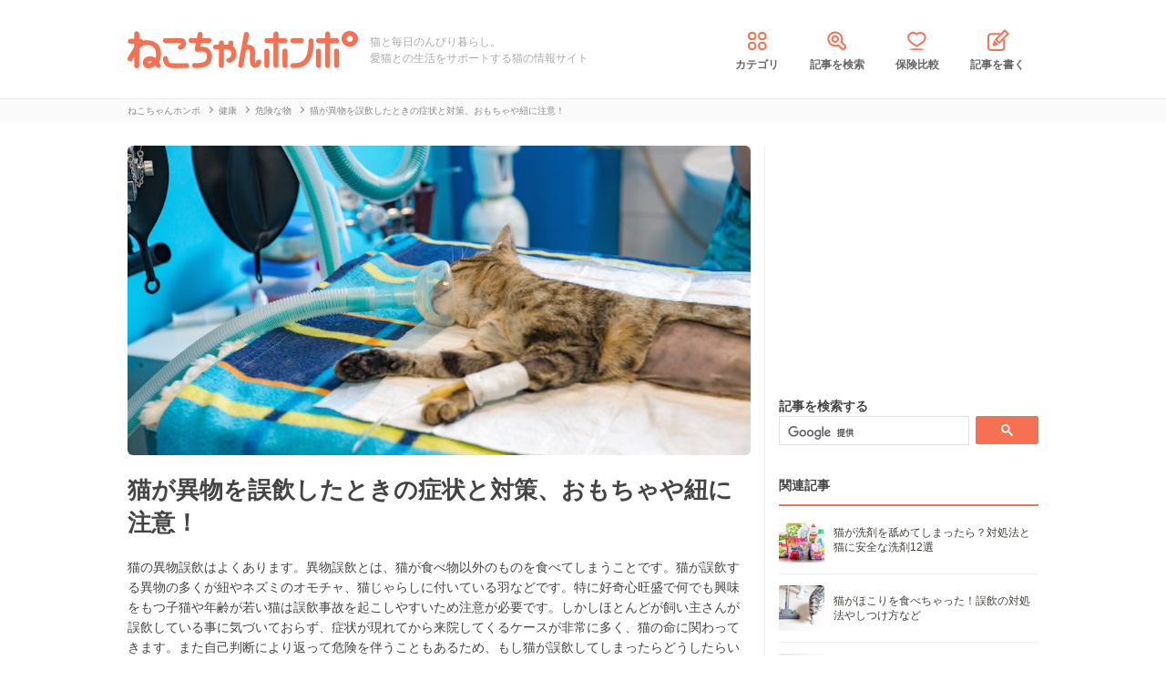

--- FILE ---
content_type: text/html; charset=UTF-8
request_url: https://nekochan.jp/healthcare/article/7757
body_size: 18598
content:
<!doctype html>
<html><head prefix="og: http://ogp.me/ns# fb: http://ogp.me/ns/fb# article: http://ogp.me/ns/article#">
<meta charset="utf-8">

<!-- アイモバイルのオーバーレイ広告＆ディスプレイ広告＆オファーウォール -->
<script type="text/javascript">
  window.pbjsFlux = window.pbjsFlux || {};
  window.pbjsFlux.que = window.pbjsFlux.que || [];
</script>
<script async='async' src="https://flux-cdn.com/client/1000342/nekochan_01601.min.js"></script>

<script type="text/javascript">
  window.googletag = window.googletag || {};
  window.googletag.cmd = window.googletag.cmd || [];
</script>
<script async='async' src='https://securepubads.g.doubleclick.net/tag/js/gpt.js'></script>

<script type="text/javascript">
  window.fluxtag = {
    readyBids: {
      prebid: false,
      google: false
    },
    failSafeTimeout: 3e3,
    isFn: function isFn(object) {
      var _t = 'Function';
      var toString = Object.prototype.toString;
      return toString.call(object) === '[object ' + _t + ']';
    },
    launchAdServer: function () {
      if (!fluxtag.readyBids.prebid) {
        return;
      }
      fluxtag.requestAdServer();
    },
    requestAdServer: function () {
      if (!fluxtag.readyBids.google) {
        fluxtag.readyBids.google = true;
        googletag.cmd.push(function () {
          if (!!(pbjsFlux.setTargetingForGPTAsync) && fluxtag.isFn(pbjsFlux.setTargetingForGPTAsync)) {
            pbjsFlux.que.push(function () {
              pbjsFlux.setTargetingForGPTAsync();
            });
          }
          googletag.pubads().refresh(imobile_gam_slots);
        });
      }
    }
  };
</script>

<script type="text/javascript">
  setTimeout(function() {
    fluxtag.requestAdServer();
  }, fluxtag.failSafeTimeout);
</script>

<script type="text/javascript">
  var imobile_gam_slots = [];
  googletag.cmd.push(function () {
    var REFRESH_KEY = 'refresh';
    var REFRESH_VALUE = 'true';
    imobile_gam_slots.push(googletag.defineSlot('/9176203,21675598135/1884341', [[200, 200], [300, 280], [250, 250], 'fluid', [336, 280], [320, 180], [300, 250]], 'div-gpt-ad-1736155830573-0').addService(googletag.pubads()));
    imobile_gam_slots.push(googletag.defineSlot('/9176203,21675598135/1884342', ['fluid', [200, 200], [320, 180], [250, 250], [300, 250], [336, 280], [300, 280]], 'div-gpt-ad-1736155889885-0').addService(googletag.pubads()));
    imobile_gam_slots.push(googletag.defineSlot('/9176203,21675598135/1884343', [[250, 250], [336, 280], [320, 180], [200, 200], 'fluid', [300, 250], [300, 280]], 'div-gpt-ad-1736155949353-0').addService(googletag.pubads())); 
    imobile_gam_slots.push(googletag.defineSlot('/9176203,21675598135/1860436', [[320, 50], [320, 75], [320, 100], [320, 120], 'fluid', [320, 180]], 'div-gpt-ad-1717554377638-0').setTargeting(REFRESH_KEY, REFRESH_VALUE).setTargeting('test', 'event').addService(googletag.pubads()));
    // Number of seconds to wait after the slot becomes viewable.
    var SECONDS_TO_WAIT_AFTER_VIEWABILITY = 30;
    googletag.pubads().addEventListener('impressionViewable', function(event) {
      var slot = event.slot;
      if (slot.getTargeting(REFRESH_KEY).indexOf(REFRESH_VALUE) > -1) {
        window.imgoogletagrefresh = setTimeout(function() {
          googletag.pubads().refresh([slot]);
        }, SECONDS_TO_WAIT_AFTER_VIEWABILITY * 1000);
      }
    });

    googletag.pubads().enableSingleRequest();
    googletag.pubads().collapseEmptyDivs();
    googletag.pubads().disableInitialLoad();
    googletag.enableServices();

    if (!!(window.pbFlux) && !!(window.pbFlux.prebidBidder) && fluxtag.isFn(window.pbFlux.prebidBidder)) {
      pbjsFlux.que.push(function () {
        window.pbFlux.prebidBidder();
      });
    } else {
      fluxtag.readyBids.prebid = true;
      fluxtag.launchAdServer();
    }
  });
</script>
<meta http-equiv="X-UA-Compatible" content="IE=edge">
<title>猫が異物を誤飲したときの症状と対策、おもちゃや紐に注意！ | ねこちゃんホンポ</title>

<link rel="canonical" href="https://nekochan.jp/healthcare/article/7757">


<meta name="description" content="猫の異物誤飲はよくあります。異物誤飲とは、猫が食べ物以外のものを食べてしまうことです。猫が誤飲する異物の多くが紐やネズミのオモチャ、猫じゃらしに付いている羽などです。特に好奇心旺盛で何でも興味をもつ子猫や年齢が若い猫は誤飲事故を起こしやすいため注意が必要です。しかしほとんどが飼い主さんが誤飲している事に気づいておらず、症状が現れてから来院してくるケースが非常に多く、猫の命に関わってきます。また自己判断により返って危険を伴うこともあるため、もし猫が誤飲してしまったらどうしたらいいのでしょうか？猫が誤飲しやすいものや症状などを含めてお話ししたいと思います。">

<meta name="keywords" content="猫,異物">

<meta name="viewport" content="width=device-width, initial-scale=1">

<meta name="thumbnail" content="https://cdn.p-nest.co.jp/c/nekochan.jp/pro/resize/300x300/100/1/b495a3f890efc84c482501712ee30b75.jpg">
	

<meta name="google-site-verification" content="-FbfqIw_Dcqe6812lr9rTbev2lT-1AgDlOek_Ga6Yjk">
<meta name="google-site-verification" content="6mUyVUzQn4AS9avxb00F6cRAlfmaUz02d0LpEkdUDZg">

<meta name="p:domain_verify" content="e7d95b659c7cbc380bd2ab5b62170ffe">
<meta property="fb:admins" content="100008615237695">
<meta property="og:site_name" content="ねこちゃんホンポ">
<meta property="og:title" content="猫が異物を誤飲したときの症状と対策、おもちゃや紐に注意！ | ねこちゃんホンポ">
<meta property="og:locale" content="ja_JP">
<meta property="og:type" content="article">
<meta property="og:description" content="猫の異物誤飲はよくあります。異物誤飲とは、猫が食べ物以外のものを食べてしまうことです。猫が誤飲する異物の多くが紐やネズミのオモチャ、猫じゃらしに付いている羽などです。特に好奇心旺盛で何でも興味をもつ子猫や年齢が若い猫は誤飲事故を起こしやすいため注意が必要です。しかしほとんどが飼い主さんが誤飲している事に気づいておらず、症状が現れてから来院してくるケースが非常に多く、猫の命に関わってきます。また自己判断により返って危険を伴うこともあるため、もし猫が誤飲してしまったらどうしたらいいのでしょうか？猫が誤飲しやすいものや症状などを含めてお話ししたいと思います。">
<meta property="og:url" content="https://nekochan.jp/healthcare/article/7757">
<meta name="twitter:site" content="@necochan_honpo">
<meta name="twitter:description" content="猫の異物誤飲はよくあります。異物誤飲とは、猫が食べ物以外のものを食べてしまうことです。猫が誤飲する異物の多くが紐やネズミのオモチャ、猫じゃらしに付いている羽などです。特に好奇心旺盛で何でも興味をもつ子猫や年齢が若い猫は誤飲事故を起こしやすいため注意が必要です。しかしほとんどが飼い主さんが誤飲している事に気づいておらず、症状が現れてから来院してくるケースが非常に多く、猫の命に関わってきます。また自己判断により返って危険を伴うこともあるため、もし猫が誤飲してしまったらどうしたらいいのでしょうか？猫が誤飲しやすいものや症状などを含めてお話ししたいと思います。">
<meta name="twitter:creator" content="@necochan_honpo">
<meta name="twitter:card" content="summary_large_image">
<meta name="twitter:title" content="猫が異物を誤飲したときの症状と対策、おもちゃや紐に注意！ | ねこちゃんホンポ">
<meta property="og:image" content="https://cdn.p-nest.co.jp/c/nekochan.jp/pro/resize/1200x1200/100/1/b495a3f890efc84c482501712ee30b75.jpg">
<meta name="twitter:image" content="https://cdn.p-nest.co.jp/c/nekochan.jp/pro/resize/1200x1200/100/1/b495a3f890efc84c482501712ee30b75.jpg">
	
<meta name="robots" content="max-image-preview:large">

<style>img{max-width:100%;height:auto}</style>

<link rel="stylesheet" media="all" type="text/css" href="https://images.nekochan.jp/css/reset.css">
<link rel="stylesheet" media="all" type="text/css" href="https://images.nekochan.jp/css/style.css?1758256958">
<link rel="stylesheet" media="all" type="text/css" href="https://images.nekochan.jp/css/bs_forms.css?1766109494">
<link rel="stylesheet" media="all" type="text/css" href="https://images.nekochan.jp/css/articles_utility.css?1765853245">


<script src="https://ajax.googleapis.com/ajax/libs/jquery/1.11.2/jquery.min.js"></script>



<style type="text/css">
  .leave_recommend {
    position: fixed;
    inset: 0px;
    display: block;
    box-sizing: border-box;
    margin: auto;    
    background-color: #fff;
    overflow: hidden scroll;
    z-index: 2147483647;
  }
</style>

<link rel="alternate" type="application/atom+xml" title="Atom" href="/rss/atom.xml">

<!--icon-->
<link rel="shortcut icon" href="https://images.nekochan.jp/images/favi.ico" type="image/vnd.microsoft.icon">
<link rel="icon" href="https://images.nekochan.jp/images/favi.ico" type="image/vnd.microsoft.icon">
<link rel="apple-touch-icon" href="https://images.nekochan.jp/images/apple-touch-icon.png?20231013">
<link rel="apple-touch-icon" sizes="180x180" href="https://images.nekochan.jp/images/apple-touch-icon-180x180.png?20231013">


<script src="https://images.nekochan.jp/js/article.js?1755654548"></script>


<!-- Global site tag (gtag.js) - Google Analytics -->
<script async src="https://www.googletagmanager.com/gtag/js?id=G-DRBWQ969NG"></script>
<script>
  window.dataLayer = window.dataLayer || [];
  function gtag(){dataLayer.push(arguments);}
  gtag('js', new Date());
  //gtag('config', 'G-DRBWQ969NG');
  gtag('config', 'G-DRBWQ969NG', {
    'content_group': ''
  });
</script>


<!-- アイモバイル-オファーウォールパスバックインステ START -->
<script>
window.addEventListener('message', function(event) {
    if (!event.data) return;
    if (event.data.type !== 'adsbyimobile') return;
    if (!event.data.spotParam) return;
    var spotParam = event.data.spotParam;
    var adElement = document.createElement('div');
    adElement.id = spotParam.elementid;
    document.body.appendChild(adElement);
    (window.adsbyimobile = window.adsbyimobile || []).push(spotParam);
    var adScript = document.createElement('script');
    adScript.async = true;
    adScript.src = 'https://imp-adedge.i-mobile.co.jp/script/v1/spot.js';
    document.body.appendChild(adScript);
});
</script>
<!-- アイモバイル-オファーウォールパスバックインステ END -->
<!-- マイクロアド-リコメンド風（head用） START -->
<script async src="https://securepubads.g.doubleclick.net/tag/js/gpt.js" crossorigin="anonymous"></script>
<script>
  window.googletag = window.googletag || {cmd: []};
  googletag.cmd.push(function() {
    googletag.defineSlot('/23283275661,21675598135/nekochanhonpo_SP/C_115627_nekochanhonpo_SP_inline_GAM', [300, 250], 'div-gpt-ad-1766539715050-0').addService(googletag.pubads());
    googletag.pubads().enableSingleRequest();
    googletag.enableServices();
  });
</script>
<!-- マイクロアド-リコメンド風（head用） END -->
 
  
<!-- Geniee Wrapper Head Tag -->
<script>
  window.gnshbrequest = window.gnshbrequest || {cmd:[]};
  window.gnshbrequest.cmd.push(function(){
    window.gnshbrequest.forceInternalRequest();
  });
</script>

<script async src="https://cpt.geniee.jp/hb/v1/143133/360/wrapper.min.js"></script>

<!-- <script async src="https://imp-adedge.i-mobile.co.jp/smarttags/438/nekochan.jp/default.js"></script>
<script>
  window.smarttag = window.smarttag || {cmd: []};
</script> -->

<script src="https://crs.adapf.com/cirqua.js?id=Z2nzn15e" id="cirqua-jssdk"></script>


<script async='async' src='https://www.googletagservices.com/tag/js/gpt.js'></script>
<script>
var googletag = googletag || {};
googletag.cmd = googletag.cmd || [];
</script>

<script>
googletag.cmd.push(function() {
googletag.defineSlot('/34264398/adstir_560_78152_202660', [300, 250], 'div-gpt-ad-1559010693978-0').addService(googletag.pubads());
googletag.pubads().enableSingleRequest();
googletag.enableServices();
});
</script>
	
<script>
googletag.cmd.push(function() {
googletag.defineSlot('/34264398/adstir_560_78152_202661', [300, 250], 'div-gpt-ad-1559010719075-0').addService(googletag.pubads());
googletag.pubads().enableSingleRequest();
googletag.enableServices();
});
</script>

<script>
  window.gnsrcmd = window.gnsrcmd || {};
  gnsrcmd.cmd = gnsrcmd.cmd || [];
</script>
<script async src="//rj.gssprt.jp/rm/211/808/m211808.js"></script>

<!-- Geniee Wrapper Head Tag -->
<!-- ジーニーのインストリーム広告用 -->
<script>
  window.gnshbrequest = window.gnshbrequest || {cmd:[]};
  window.gnshbrequest.cmd.push(function(){
    window.gnshbrequest.forceInternalRequest();
  });
</script>
<script async src="https://securepubads.g.doubleclick.net/tag/js/gpt.js"></script>
<script async src="https://cpt.geniee.jp/hb/v1/143133/360/wrapper.min.js"></script>
<!-- /Geniee Wrapper Head Tag -->

 <script async src="https://fundingchoicesmessages.google.com/i/pub-8547575683716908?ers=1" nonce="hcbUSyYjq4dmDgMXsan9RQ"></script><script nonce="hcbUSyYjq4dmDgMXsan9RQ">(function() {function signalGooglefcPresent() {if (!window.frames['googlefcPresent']) {if (document.body) {const iframe = document.createElement('iframe'); iframe.style = 'width: 0; height: 0; border: none; z-index: -1000; left: -1000px; top: -1000px;'; iframe.style.display = 'none'; iframe.name = 'googlefcPresent'; document.body.appendChild(iframe);} else {setTimeout(signalGooglefcPresent, 0);}}}signalGooglefcPresent();})();</script>
</head>
	
<body class="">


<!-- GMOのブラウザバッグ（YDN版） -->
  <script async src="https://cdn.gmossp-sp.jp/js/async/g946967/gc.js"></script>
<div class="gmossp_core_g946967">
<script>
window.Gmossp=window.Gmossp||{};window.Gmossp.events=window.Gmossp.events||[];
window.Gmossp.events.push({
    sid: "g946967",
});
</script>
</div>
  <!-- /GMOのブラウザバッグ（YDN版） -->

<!-- アイモバイルのオーバーレイ広告 -->
<div id="im_panel" style='position:fixed;bottom:0;left:0;right:0;width:100%;background:rgba(0, 0, 0, 0);z-index:99998;text-align:center;transform:translate3d(0, 0, 0);'>
  <button type="button" id="im_panel_close" class="btn_parts_sp" onclick="document.getElementById('im_panel').style.display='none'"></button>
  <div id='div-gpt-ad-1717554377638-0' style='margin:auto;text-align:center;z-index:99999;'>
    <script>
      googletag.cmd.push(function() { googletag.display('div-gpt-ad-1717554377638-0'); });
    </script>
  </div>
</div>
<style>.btn_parts_sp{font-family:Arial;width:14px;height:14px;margin:0;padding:0;padding:0;position:absolute;top:-13px;left:5px;cursor:pointer;background:rgba(0,0,0,0);border:none}.btn_parts_sp::after,.btn_parts_sp::before{content:"";position:absolute;top:50%;left:50%;width:2px;height:14px;background:#000}.btn_parts_sp::before{transform:translate(-50%,-50%) rotate(45deg)}.btn_parts_sp::after{transform:translate(-50%,-50%) rotate(-45deg)}@media screen and (min-width:599px){#im_panel{display:none}}</style>

<!--facebook tag-->
<div id="fb-root"></div>
<script>
(function(d, s, id) {
  var js, fjs = d.getElementsByTagName(s)[0];
  if (d.getElementById(id)) return;
  js = d.createElement(s); js.id = id;
  js.async = true;
  js.src = "//connect.facebook.net/ja_JP/sdk.js#xfbml=1&version=v2.0";
  fjs.parentNode.insertBefore(js, fjs);
}(document, 'script', 'facebook-jssdk'));

</script>
<script>
  (function() {
    var cx = '000998346455513717258:bulxnkga2y0';
    var gcse = document.createElement('script');
    gcse.type = 'text/javascript';
    gcse.async = true;
    gcse.src = 'https://cse.google.com/cse.js?cx=' + cx;
    var s = document.getElementsByTagName('script')[0];
    s.parentNode.insertBefore(gcse, s);
  })();
</script>

<div id="container">

<header id="header">
<div class="wrap">
	
<div class="header_logo">	<a href="https://nekochan.jp/"><img src="https://images.nekochan.jp/images/common/header_logo.png" alt="愛猫との生活をサポートする猫の情報サイト　ねこちゃんホンポ" width="254" height="42"></a>
	</div>
<div class="header_dis">猫と毎日のんびり暮らし。<br>愛猫との生活をサポートする猫の情報サイト</div>

<nav class="header_nav">
<ul>
<li><a href="https://nekochan.jp/cat/category_list"><img src="https://images.nekochan.jp/images/common/nav_cate.png" alt="カテゴリ" width="30" height="30">カテゴリ</a></li>
<li><a href="https://nekochan.jp/cat/search_form"><img src="https://images.nekochan.jp/images/common/nav_search.png" alt="記事を検索" width="30" height="30">記事を検索</a></li>
<li><a href="https://pet-hoken-hikaku.jp/insurance/detail/cat/0" target="_blank"><img src="https://images.nekochan.jp/images/common/nav_hoken.png" alt="保険比較" width="30" height="30">保険比較</a></li>
<li><a href="https://pochiwriter.com/" target="_blank"><img src="https://images.nekochan.jp/images/common/nav_post.png" alt="記事を書く" width="30" height="30">記事を書く</a></li>
</ul>
</nav>
		
</div>
</header>


<div class="breadcrumb">
	<div class="wrap">
		<ul class="list" itemscope itemtype="http://schema.org/BreadcrumbList">
						<li itemprop="itemListElement" itemscope itemtype="http://schema.org/ListItem">
			<a href="https://nekochan.jp/" itemprop="item">
				<span itemprop="name">ねこちゃんホンポ</span>
			</a>
			<meta itemprop="position" content="1" />
		</li>
								<li itemprop="itemListElement" itemscope itemtype="http://schema.org/ListItem">
			<a href="https://nekochan.jp/cat/category/healthcare" itemprop="item">
				<span itemprop="name">健康</span>
			</a>
			<meta itemprop="position" content="2" />
		</li>
								<li itemprop="itemListElement" itemscope itemtype="http://schema.org/ListItem">
			<a href="https://nekochan.jp/cat/category/healthcare/healthcare-dangerous" itemprop="item">
				<span itemprop="name">危険な物</span>
			</a>
			<meta itemprop="position" content="3" />
		</li>
								<li class="detail_title">
			<span>猫が異物を誤飲したときの症状と対策、おもちゃや紐に注意！</span>
		</li>
					</ul>
	</div>
</div>

<div id="content">
<div class="wrap">
	
<main id="main">

<!--記事詳細====================================-->
<article class="article clearfix" itemscope itemtype="http://schema.org/Article" itemref="author">
	
<div itemprop="publisher" itemscope itemtype="https://schema.org/Organization">
	<div itemprop="logo" itemscope itemtype="https://schema.org/ImageObject">
		<meta itemprop="url" content="https://nekochan.jp/images/common/header_logo.png">
		<meta itemprop="width" content="254">
		<meta itemprop="height" content="42">
	</div>
	<meta itemprop="name" content="ねこちゃんホンポ">
</div>

<!-- ヘッドライン -->
<header class="article_head">
			
	<div class="thumbnail_wrap">
				<div class="thumbnail">
			<figure itemprop="image" itemscope itemtype="https://schema.org/ImageObject">
				<img itemprop="contentUrl" src="https://cdn.p-nest.co.jp/c/nekochan.jp/pro/crop/1200x800/center/1/b495a3f890efc84c482501712ee30b75.jpg" alt="猫が異物を誤飲したときの症状と対策、おもちゃや紐に注意！">
			</figure>
		</div>
			</div>
	
	<h1 class="article_title" itemprop="headline">
		猫が異物を誤飲したときの症状と対策、おもちゃや紐に注意！	</h1>
			
		<p class="description" itemprop="description">猫の異物誤飲はよくあります。異物誤飲とは、猫が食べ物以外のものを食べてしまうことです。猫が誤飲する異物の多くが紐やネズミのオモチャ、猫じゃらしに付いている羽などです。特に好奇心旺盛で何でも興味をもつ子猫や年齢が若い猫は誤飲事故を起こしやすいため注意が必要です。しかしほとんどが飼い主さんが誤飲している事に気づいておらず、症状が現れてから来院してくるケースが非常に多く、猫の命に関わってきます。また自己判断により返って危険を伴うこともあるため、もし猫が誤飲してしまったらどうしたらいいのでしょうか？猫が誤飲しやすいものや症状などを含めてお話ししたいと思います。</p>
		
	<div class="article_date_block">
		<meta itemprop="datePublished" content="2019-03-15">
		<p class="article_date">
			<time itemprop="dateModified" datetime="2020-10-16">
				2020年10月16日			</time>
			<span> 更新</span>
		</p>
		<ul class="social_list">
<!--ツイッター-->
	<li class="twitter"><a href="https://twitter.com/share" class="twitter-share-button" data-url="https://nekochan.jp/healthcare/article/7757" data-text="猫が異物を誤飲したときの症状と対策、おもちゃや紐に注意！｜ねこちゃんホンポ" data-hashtags="ねこちゃんホンポ">Tweet</a> <script>!function(d,s,id){var js,fjs=d.getElementsByTagName(s)[0],p=/^http:/.test(d.location)?'http':'https';if(!d.getElementById(id)){js=d.createElement(s);js.id=id;js.src=p+'://platform.twitter.com/widgets.js';fjs.parentNode.insertBefore(js,fjs);}}(document, 'script', 'twitter-wjs');</script></li>
<!--Facebook-->
	<li class="facebook"><div class="fb-like" data-href="https://nekochan.jp/healthcare/article/7757" data-layout="button_count" data-action="like" data-show-faces="true" data-share="true"></div></li>
<!--はてブ-->
	<li class="hateb"><a href="http://b.hatena.ne.jp/entry/https://nekochan.jp/healthcare/article/7757" class="hatena-bookmark-button" data-hatena-bookmark-title="Syncer" data-hatena-bookmark-layout="simple-balloon" data-hatena-bookmark-lang="ja" title="このエントリーをはてなブックマークに追加"><img src="https://b.st-hatena.com/images/entry-button/button-only@2x.png" alt="このエントリーをはてなブックマークに追加" width="20" height="20" style="border: none;" loading="lazy" /></a></li>	
</ul>
	</div>
	
	
	<!--header_ad-->
	<aside class="detail_header_ad">
		<div class="article_ad_left">
<!-- ここから記事Hの左に設置する広告コード -->

<div class="article_ad_center">
<div class="ad-height" style="min-height:258px;">
<script async src="//pagead2.googlesyndication.com/pagead/js/adsbygoogle.js"></script>
<!-- neco051_PC_記事ヘッダー -->
<ins class="adsbygoogle"
     style="display:inline-block;width:336px;height:280px"
     data-ad-client="ca-pub-1933819245264512"
     data-ad-slot="6733096843"></ins>
<script>
(adsbygoogle = window.adsbygoogle || []).push({});
</script>
</div>
</div>
<!-- ここまで記事Hの左 -->
</div>


<div class="article_ad_right">
<!-- ここから記事Hの右に設置する広告コード -->

<!-- ジーニー-インストリームタグ -->
<!-- Geniee Body Tag 1591992 -->
<div data-cptid="1591992" style="display: block;">
<script>
  window.gnshbrequest.cmd.push(function() {
    window.gnshbrequest.applyThirdPartyTag("1591992", "[data-cptid='1591992']");
  });
</script>
</div>
<!-- /Geniee Body Tag 1591992 -->

<!-- ここまで記事Hの右 -->
</div>	</aside>
</header>

<!-- writer -->
<div id="author" class="bottom_writer"  itemtype="http://schema.org/Person" itemscope itemprop="author">
	<p class="page_title">執筆ライター</p>
	<div class="article_writer" id="writer">
		<div class="writer_img">
			<a href="https://nekochan.jp/cat/user/139">
				<img src="https://cdn.p-nest.co.jp/c/nekochan.jp/pro/crop/120x120/center/7/8ece2d65323bfdd7e22a9e42cc9790c2.jpg" alt="チャロ" width="120" height="120" itemprop="image" loading="lazy">
			</a>
		</div>
		<div class="writer_info">
			<ul class="names">
				<li class="name">
					<a href="https://nekochan.jp/cat/user/139">
						<span itemprop="name">チャロ</span>
						<meta property="aja:author" content="チャロ">
					</a>
				</li>
								<li class="business">
					動物看護師				</li>
								<li class="memo" itemprop="description">動物看護師として今年で7年目になります。お家では茶トラの猫ちゃんを飼っており、現在下部尿路疾患を発症し、療法食にて治療しています。今までの経験や知識を生かして、飼い主さんのささいな疑問や病気など一つず…</li>
			</ul>
		</div>
		<span itemprop="homeLocation" itemscope itemtype="http://schema.org/Place"><meta itemprop="name" content="Japan"></span>
	</div>
</div>

<!-- 監修 -->
<div class="box-kansyu">
	<div class="box-kansyuphoto">
		<img src="https://cdn.p-nest.co.jp/c/nekochan.jp/pro/crop/80x80/center/5/e734acd60b83dbc438c4941da61f287d.jpg" alt="SupervisorImage" width="80" height="80" loading="lazy">
	</div>
	<div class="box-kansyu-profile">
		<h2 class="kansyu-title">記事の監修</h2>
		<div class="kanren-profile">
			<ul>
			<li class="kansyu-type">
				獣医師			</li>
			<li class="name">
				<a href="https://nekochan.jp/cat/user/321">
					平松育子				</a>
			</li>
						<li class="katagaki">
				(<a href="http://www.fukufukuvet.com/" target="_blank" rel="noopener">ふくふく動物病院</a> 院長)
			</li>
						</ul>
		</div>
		<p class="txt-profile">
			山口大学農学部獣医学科卒業。山口県内の複数の動物病院勤務を経て、ふくふく動物病院開業。得意分野は皮膚病です。飼い主さまとペットの笑顔につながる診療を心がけています。		</p>
	</div>
</div>

<aside class="writer_boshu">
	<div class="title">【犬・猫のライター募集中！（経験不問）】</div>
	<p class="text">現在編集部ではSNSや動画サイトで「話題の犬・猫」を記事にできるライターを募集中！この機会に犬・猫ライターを目指してみませんか？</p>
	<a href="https://wanchan.jp/column/detail/40598">応募はこちらから</a>
</aside>	
<!--目次-->
<nav class="mokui">
	<h2 class="mokuji_title">目次</h2>
	<ul class="mokuji_list">
				<li>
			<a href="#anchor1" title="猫が異物を誤飲した">猫が異物を誤飲した</a>					</li>
				<li>
			<a href="#anchor2" title="猫が異物を誤飲したときの症状">猫が異物を誤飲したときの症状</a>					</li>
				<li>
			<a href="#anchor3" title="猫が異物を誤飲したときの対処法 異物別リスト">猫が異物を誤飲したときの対処法 異物別リスト</a>					</li>
				<li>
			<a href="#anchor4" title="猫が異物を誤飲した時の応急処置の方法">猫が異物を誤飲した時の応急処置の方法</a>					</li>
				<li>
			<a href="#anchor5" title="猫が異物を誤飲したときの治療">猫が異物を誤飲したときの治療</a>					</li>
				<li>
			<a href="#anchor6" title="まとめ">まとめ</a>					</li>
			</ul>
</nav>

	
<!-- 記事本文 -->
	<div class="article_body" itemprop="articleBody">
		<div class="toc-index" id="anchor1"></div>
<h2 class="mtitle">猫が異物を誤飲した</h2>
<div class="source"><img src="https://cdn.p-nest.co.jp/c/nekochan.jp/pro/resize/700x500/100/2/f5be5cb730b711107ca580c863da1c38.jpg" width="700" height="467" alt="仰向けになって毛糸で遊ぶ猫"></div>

<p>
猫との日常生活で多い事故がお気に入りのオモチャや紐などを食べてしまう異物誤飲です。月に数回は異物を誤飲したケースで来院してくるくらい、どの猫にも起こりうる可能性があります。
</p>

<p>
私が飼っている愛猫もオモチャの紐部分やビニール破片、輪ゴムなどを誤飲した経験があります。実際に異物を誤飲した経験や猫が誤って誤飲しそうな現場に遭遇しヒヤヒヤした飼い主さんがいらっしゃると思います。
</p>

<p>
以前と比べて猫の室内飼いが主流となったことで、普段の生活の中に猫にとっては危険なものや誤飲しやすいものが数多くあります。
</p>

<p>
誤飲した異物によっては便と一緒に自然に排泄されて出てくることもありますが、誤飲したものや量によっては開腹手術をおこない異物を摘出する必要があります。
</p>

<p>
そのような場合や誤飲した異物によっては最悪の場合、猫の命を落とすことも少なくありません。どんなものが危険で誤飲しやすいのか知っておきましょう。
</p>


<div class="toc-index" id="anchor2"></div>
<h2 class="mtitle">猫が異物を誤飲したときの症状</h2>
<div class="source"><img src="https://cdn.p-nest.co.jp/c/nekochan.jp/pro/resize/700x500/100/7/6c1529cdf1117b30e9183f700cb86024.jpg" width="700" height="467" alt="フローリングに嘔吐した猫"></div>

<ul class="ulist">
<li>食欲不振</li>
<li>元気がない、食欲がない</li>
<li>嘔吐</li>
<li>窒息</li>
<li>便秘</li>
<li>大量のヨダレ</li>
<li>貧血</li>
<li>呼吸困難</li>
<li>ケイレン</li>
</ul>

<p>
猫が異物誤飲をしてしまった場合、食欲不振やぐったりして元気がない、嘔吐が主な症状です。
</p>

<p>
特に嘔吐の症状は誤飲した異物が腸管に詰まってしまうと何回も吐くようになり、10回以上も嘔吐することもあります。
</p>

<p>
飲み込んだ異物が小さなものであれば便と一緒に出てくるので、元気ある時や食欲あるなど特に目立つ症状はありません。
</p>

<p>
しかし異物の種類や大きさなどによりますが、猫の舌はザラザラと突起状になっているため紐や糸状のものは非常に飲み込みやすく、喉元に引っかかり詰まってしまうと息ができなくなり窒息してしまう危険性があります。ひも状のものは舌の付け根部分に絡まってしまうと舌が切れてしまったり、腸管内でひっかかり腸がギャザーを寄せたみたいに縮れてしまうこともあり非常に危険です。
</p>

<p>
また異物が鋭利なものだと胃や腸を傷つけたり、刺さって穴があいてしまう恐れがあります。
</p>

<p>
異物が腸管に詰まってしまい腸閉塞を起こし、排便ができず便秘や大量の嘔吐の症状が現れるようになり閉塞を起こしている部位が壊死していくため命に関わってきます。
</p>

<p>
他にも異物の中には猫にとって中毒症状を起こし、命を落とす危険なものがあります。下痢や嘔吐、大量のヨダレ、溶血性貧血、呼吸困難、ケイレンなど神経症状を起こすこともあり、最悪の場合は死亡します。
</p>


<div class="ad_kizi_in"><div class="article_ad_left">
<!-- ここから文中Aの左に設置する広告コード -->

<script async src="//pagead2.googlesyndication.com/pagead/js/adsbygoogle.js"></script>
<!-- neco022_PC_文中A02_レクタングル -->
<ins class="adsbygoogle"
     style="display:inline-block;width:336px;height:280px"
     data-ad-client="ca-pub-1933819245264512"
     data-ad-slot="3463182044"></ins>
<script>
(adsbygoogle = window.adsbygoogle || []).push({});
</script>

<!-- ここまで文中Aの左 -->
</div>


<div class="article_ad_right">
<!-- ここから文中Aの右に設置する広告コード -->

<script async src="//pagead2.googlesyndication.com/pagead/js/adsbygoogle.js"></script>
<!-- neco022_PC_文中A_レクタングル -->
<ins class="adsbygoogle"
     style="display:inline-block;width:336px;height:280px"
     data-ad-client="ca-pub-1933819245264512"
     data-ad-slot="5036589642"></ins>
<script>
(adsbygoogle = window.adsbygoogle || []).push({});
</script>

<!-- ここまで文中Aの右 -->
</div></div>



<div class="toc-index" id="anchor3"></div>
<h2 class="mtitle">猫が異物を誤飲したときの対処法 異物別リスト</h2>
<div class="source"><img src="https://cdn.p-nest.co.jp/c/nekochan.jp/pro/resize/700x500/100/5/1e43dd615180772d7ecacb0d4600cf6e.jpg" width="700" height="464" alt="ネズミのオモチャ"></div>

<div class="toc-index" id="anchor3_0"></div>
<h3 class="stitle">(ねずみの)おもちゃ・紐</h3>
<p>
猫の誤飲事故で多い異物がネズミのオモチャのしっぽ(紐状)やタコ糸、リボンなどの紐類です。実際に誤飲事故で来院してきた猫の中には紐・糸類を食べているケースも多くありました。
</p>

<p>
猫の舌はザラザラと突起状(糸状突起)があり、奥に向かっている構造のため紐や糸類に絡まりやすく、そのまま吐き出すことができず飲み込んでしまうケースが多いです。
</p>

<p>
またオモチャに関しては本能により食べ物だと認識して飲み込んでしまうことも要因としてあげられます。
</p>

<p>
長さが長いと腸管に詰まる恐れがありますが、比較的短い場合は便と一緒に出てくるので猫の状態をみつつ、便に誤飲した異物が入ってないか注意する必要があります。
</p>

<p>
猫の口や肛門から紐や糸類の端が絡まり見えたとしても、無理に引っ張ってしまうと消化管が傷つく恐れがあるため、そのままの状態ですぐ動物病院に連れて行くことです。
</p>

<div class="toc-index" id="anchor3_1"></div>
<h3 class="stitle">薬</h3>
<p>
猫が人間用の薬を誤って誤飲するケースもあります。包装シートや薬包に対して猫は興味があり、噛みちぎってしまうことで中の薬が出てしまいそのまま食べてしまうことが多いです。
</p>

<p>
誤飲した薬の種類によっては、大量に食べていなければ猫の体に害を及ばないことがありますが、摂取量の多量や薬の種類によっては中毒を起こすものがあります。
</p>

<p>
そのため飲み込んでしまった薬や摂取量によって猫に現れてくる症状が異なり、場合によっては誤飲した薬を吐き出す催吐処置や解毒剤の投与などをおこなう必要があるため、薬品名や摂取量、誤飲した推定時間帯などを確認し必ず動物病院に連絡をしその旨を伝えてください。
</p>

<div class="toc-index" id="anchor3_2"></div>
<h3 class="stitle">ジョイントマット</h3>
<p>
掃除が楽で汚れているパーツだけ取り替えることができ便利なジョイントマットですが、猫にとっては誤飲しやすい危険なものでもあるのです。
</p>

<p>
多くがジョイントマットで爪とぎをし、ボロボロになったマットの端部分を誤って誤飲するケースです。また端の凹凸部分をかじってそのまま食べてしまうこともよくあります。
</p>

<p>
飲み込んだ量によっては吐き出したり、便と一緒に出てきますが量が多い場合は消化管に詰まってしまう恐れがあります。誤飲して直後であれば催吐処置をおこなったり内視鏡で取り出すことも可能性としてあげられます。
</p>

<p>
しかし症状が現れるまで時間がかかり、腸に詰まって腸閉塞を起こしてしまうと開腹手術をしなければいけません。
</p>

<p>
本当に猫がジョイントマットを食べたのかハッキリ分からず、猫の状態が変わりなく元気・食欲などがあれば数日間経過観察することもありますが、激しい嘔吐の場合は早急に受診してください。
</p>

<div class="toc-index" id="anchor3_3"></div>
<h3 class="stitle">電池</h3>
<p>
ボタン電池は小さいため何でも興味をもつ若い猫に多く、オモチャだと思い遊んでいるうちに誤って誤飲してしまうことがあります。
</p>

<p>
もし猫が電池を誤飲した場合は緊急性を伴いますので、必ず動物病院を受診してください。
</p>

<p>
電池の中でもアルカリ電池は中毒をおこすと非常に危険で、猫の体内に入ると成分であるアルカリ性の液体が流出します。
</p>

<p>
このアルカリ成分は体の組織を破壊する<span class="bold1">融解壊死</span>という作用をもっており、ほんの僅かな短い時間に猫の胃や腸を損傷されて穴があいたり、潰瘍化する恐れがあるからです。
</p>

<div class="toc-index" id="anchor3_4"></div>
<h3 class="stitle">画鋲</h3>
<p>
転がりやすく小さいため、好奇心旺盛な猫に多くみられ画鋲もオモチャだと思い遊んでいるうちに飲み込んでしまうことがあります。
</p>

<p>
画鋲など鋭利な異物を誤飲した場合、食道や胃、腸を傷つけたり刺さって穴があくことがあります。そのため画鋲のような尖った異物の場合は消化管の粘膜を損傷する恐れがあるので絶対に吐かせてはいけません。
</p>

<p>
もし画鋲を誤飲した場合はレントゲン検査にて確認することができ、画鋲の針がほかの臓器に損傷する可能性があるため開腹手術や場合によっては内視鏡にて摘出しなければいけないため、気づいた時点で動物病院に連れて行ってください。
</p>

<div class="toc-index" id="anchor3_5"></div>
<h3 class="stitle">ビニール・ティッシュ</h3>
<p>
ティッシュやビニールも紐類に続いて猫が誤飲しやすいものです。
</p>

<p>
ビニールはカサカサと猫の興味をそそる音がしたり、鋭い歯をもっているため舐めたり噛んだりすることで簡単に噛みちぎれ、その破片を食べてしまうケースが多いです。
</p>

<p>
特に食べ物の匂いがついているビニールは誤飲しやすいため注意です。
</p>

<p>
また軽くて簡単に破れやすいティッシュも誤飲しやすいです。好奇心で食べてしまうこともあれば、包装しているビニール素材や箱に興味をもち遊んだり噛んだりすることで一緒に食べてしまうこともあります。
</p>

<p>
そのため箱ティッシュよりかはポケットティッシュの方が誤飲しやすい傾向があります。
</p>

<p>
少量のティッシュやビニールであれば便と一緒に出てきますが、量が多い場合は腸に詰まる恐れがあるため便秘や嘔吐などの症状がないか注意する必要があります。
</p>




<!-- *************************** -->


<div class="toc-index" id="anchor4"></div>
<h2 class="mtitle">猫が異物を誤飲した時の応急処置の方法</h2>
<div class="source"><img src="https://cdn.p-nest.co.jp/c/nekochan.jp/pro/resize/700x500/100/2/e5b959e2918aa889b366abb1e67296b7.jpg" width="700" height="467" alt="電話をかけている人の手"></div>

<p>
猫が誤って異物を誤飲してしまい、喉元に詰まらせて息ができなく苦しがっている場合は応急処置として、猫の頭を下に向かせるように抱え、背中部分を軽く叩いて吐き出させます。
</p>

<p>
しかし異物によっては吐かせてしまうと返って危険なものがあります。また食塩水を飲ませて吐かせる方法もありますが量を少しでも間違えることも逆に危険を伴います。
</p>

<p>
もちろん様子を見過ぎて手遅れになることも場合によってはありますので、自己判断でおこなわず必ず動物病院に連絡・受診してください。
</p>

<p>
その時に誤飲した異物の残り部分を持っていくと、どれくらい食べたのかおおよその量を知ることができます。
</p>


<div class="toc-index" id="anchor5"></div>
<h2 class="mtitle">猫が異物を誤飲したときの治療</h2>
<div class="source"><img src="https://cdn.p-nest.co.jp/c/nekochan.jp/pro/resize/700x500/100/9/d0cefb3f94cff60b733b72db9fd16fac.jpg" width="700" height="467" alt="病院で手術されている猫"></div>

<div class="toc-index" id="anchor5_0"></div>
<h3 class="stitle">異物の催吐処置をおこなう</h3>
<p>
異物を誤飲してしまった時やその可能性がある場合はレントゲン検査や超音波検査をおこないます。
</p>

<p>
しかし誤飲した異物によっては画鋲や電池などはうつりますが、猫に誤飲しやすい紐類やビニールなどはハッキリ見えないため診断が難しいです。
</p>

<p>
誤飲の疑いがあり、かつ吐き出しても問題ない異物の場合は催吐処置をおこない、誤飲した異物を吐き出します。
</p>

<p>
また嘔吐や下痢の症状がひどく中毒症状を起こしている場合や、症状がまだ現れていないが中毒を起こす異物を食べた、あるいは食べた疑いの場合も催吐処置をおこないます。
</p>



<div class="ad_kizi_in"><div class="article_ad_left">
<!-- ここから文中Aの左に設置する広告コード -->

<script async src="//pagead2.googlesyndication.com/pagead/js/adsbygoogle.js"></script>
<!-- neco022_PC_文中A02_レクタングル -->
<ins class="adsbygoogle"
     style="display:inline-block;width:336px;height:280px"
     data-ad-client="ca-pub-1933819245264512"
     data-ad-slot="3463182044"></ins>
<script>
(adsbygoogle = window.adsbygoogle || []).push({});
</script>

<!-- ここまで文中Aの左 -->
</div>


<div class="article_ad_right">
<!-- ここから文中Aの右に設置する広告コード -->

<script async src="//pagead2.googlesyndication.com/pagead/js/adsbygoogle.js"></script>
<!-- neco022_PC_文中A_レクタングル -->
<ins class="adsbygoogle"
     style="display:inline-block;width:336px;height:280px"
     data-ad-client="ca-pub-1933819245264512"
     data-ad-slot="5036589642"></ins>
<script>
(adsbygoogle = window.adsbygoogle || []).push({});
</script>

<!-- ここまで文中Aの右 -->
</div></div>




<div class="toc-index" id="anchor5_1"></div>
<h3 class="stitle">内視鏡で異物を取り出す</h3>
<p>
催吐処置をおこなったが吐き出せることができない場合は内視鏡を使って異物を取り出すこともあります。開腹手術と比較すると圧倒的に猫の体にメスを入れないため負担が少なく済みます。
</p>

<p>
しかし画鋲のような鋭利な異物は消化管を傷つけてしまったり、紐類も腸管で絡まっている可能性があり引っ張ると返って危険を伴うので、誤飲した異物によっては内視鏡でおこなうことができない場合があります。
</p>

<p>
また誤飲してから時間が経ち、異物が奥まで流れていた場合もできないため、内視鏡で取り出す異物が限られます。
</p>

<div class="toc-index" id="anchor5_2"></div>
<h3 class="stitle">吐けない場合は開腹手術で異物を摘出する</h3>
<p>
猫が異物を食べたことを知らず何日も続いて吐いたり、便秘になり便が出てこないなど明らかに目立つ症状が出ている場合や、バリウム検査で通過障害を起こしている場合は、誤飲してからだいぶ時間が経過しており、異物が腸に詰まり腸閉塞を起こしているため直ちに開腹手術をおこなう必要があります。
</p>

<h4 class="sstitle">開腹手術の費用</h4>
<p>
そのため猫の体に大きなダメージをあたえしまい、入院させる必要もあります。またその分費用もかかり、ある統計によれば5日間の入院費を含めて<span class="bold1">15万円</span>程かかります。
</p>


<div class="toc-index" id="anchor6"></div>
<h2 class="mtitle">まとめ</h2>
<div class="source"><img src="https://cdn.p-nest.co.jp/c/nekochan.jp/pro/resize/700x500/100/7/cf1a999be0f3269f5d68715c60b17d31.jpg" width="700" height="466" alt="猫じゃらしで遊ぶ猫と女の子"></div>

<p>
普段の生活の中に私たちにとって何気ないものでも猫にとっては誤飲事故に起きやすい危険なものがたくさんあります。猫の異物誤飲で多いものが紐や糸状で猫の舌はザラザラと突起状になっているため、絡まりやすく飲み込みやすいです。
</p>

<p>
またねずみなどの小さなオモチャも誤って食べることが多く、狩猟本能により食べ物だと認識してしまったり、あまり噛まずに飲み込む習性が食べる原因として考えられます。
</p>

<p>
猫が異物を食べた場合、食欲不振や元気喪失、嘔吐などの症状がみられます。異物が小さかったり量が少なければ便と一緒に出てくることもありますが、場合によっては腸管に詰まり腸閉塞を起こす恐れがあります。
</p>

<p>
腸閉塞を起こすと何回も吐く症状がおき、閉塞している部分が壊死してしまうため開腹手術にて摘出することとなります。また異物の中には猫にとって中毒症状を起こし、命を落とす危険なものがあります。
</p>

<p>
下痢や嘔吐、呼吸困難、ケイレンなど神経症状がみられ命に関わってきます。異物の中には吐かせることで返って危険なものがあります。
</p>

<p>
様子を見過ぎて手遅れになることも場合によってはありますので、自己判断でおこなわず必ず動物病院に連絡・受診してください。
</p>

<p>
誤飲した異物によりますが、早くに受診することで催吐処置や内視鏡で取り除くことができ比較的、猫の体の負担が少なく済みます。
</p>

<p>
しかし異物誤飲をした猫の多くが再犯しやすいため、再び誤飲事故を起きないように猫の目の届く範囲には誤飲しそうな危険なものを置かないようにすることです。
</p>

<p>
ほかにもオモチャを出しっぱなしにせず使わない時は片付けたり、食べ物の匂いが付いている串やラップ、紐類、ビニールなども誤飲しやすいため、すぐに処理するなど常に注意しましょう。
</p>
		
						
		
		
		<!--bottom_ad-->
		<aside>
			<ul class="detail_footer_ad">
				<li class="detail_footer_ad_2">
					<script async src="//pagead2.googlesyndication.com/pagead/js/adsbygoogle.js"></script>
<!-- neco032_PC_フッターB -->
<ins class="adsbygoogle"
     style="display:inline-block;width:336px;height:280px"
     data-ad-client="ca-pub-1933819245264512"
     data-ad-slot="6476943646"></ins>
<script>
(adsbygoogle = window.adsbygoogle || []).push({});
</script>				</li>
				<li class="detail_footer_ad_1">
					<script async src="//pagead2.googlesyndication.com/pagead/js/adsbygoogle.js"></script>
<!-- neco031_PC_フッターA -->
<ins class="adsbygoogle"
     style="display:inline-block;width:336px;height:280px"
     data-ad-client="ca-pub-1933819245264512"
     data-ad-slot="3523477248"></ins>
<script>
(adsbygoogle = window.adsbygoogle || []).push({});
</script>				</li>
			</ul>
		</aside>
	</div>



<div class="article_bottom_ad_sp">
	<p>スポンサーリンク</p>
	<script async src="//pagead2.googlesyndication.com/pagead/js/adsbygoogle.js"></script>
<!-- neco071_PC_コメント内 -->
<ins class="adsbygoogle"
     style="display:inline-block;width:336px;height:280px"
     data-ad-client="ca-pub-1933819245264512"
     data-ad-slot="6468243965"></ins>
<script>
(adsbygoogle = window.adsbygoogle || []).push({});
</script>
</div>
</article>

<aside>
<h2 class="page_title_reco">おすすめ記事</h2>

<!-- ここからTAXEL -->
<div style="min-height:416px;">
<div id="gmo_rw_9709" data-gmoad="rw"></div>
</div>

<!-- ここからアウトブレイン -->
<script type="text/javascript" async="async" src="//widgets.outbrain.com/outbrain.js"></script>
<div class="OUTBRAIN" data-src="DROP_PERMALINK_HERE" data-widget-id="AR_10"></div>
	
</aside>

<!-- コメントフォーム-->
<div class="comment_list_form" id="comment_list_form">
<aside>
		<form action="https://nekochan.jp/cat/comment_cf/7757" enctype="multipart/form-data" method="post" accept-charset="utf-8">
<input type="hidden" name="csrf_token" value="0df21e55e10ed3f0ad72d9a2e5737379" />                               
	<div class="comment_list_form_wrap">
		<h2 class="comment_list_form_tile">
			飼い主の声を書き込んでください		</h2>
		<p class="com_obi_dis">
			あなたの体験談やハウツー・解決方法など、他の飼い主さんやその愛猫の為にもなる情報をみんなで書き込んで、猫と人の共同生活をより豊かにしていきましょう。		</p>
		<div class="comment_list_form_inner">
			<!-- エラーメッセージ-->
			
			<div class="name_other_wrap">
				<div class="name form-group">
					<input type="text" name="name" class="form-control" value="" placeholder="ニックネーム（未記入時は匿名）">
				</div>
				<div class="generation form-group">
					<select name="generation" class="form-control">
												<option value="0" selected>年齢を選択</option>
												<option value="10">10代</option>
												<option value="20">20代</option>
												<option value="30">30代</option>
												<option value="40">40代</option>
												<option value="50">50代以上</option>
											</select>
				</div>
				<div class="sex form-group">
					<div class="radio-grp">
												<input type="radio" value="woman" id="woman" name="sex" checked><label for="woman">女性</label>
												<input type="radio" value="man" id="man" name="sex"><label for="man">男性</label>
											</div>
				</div>
			<!-- / .name_other_wrap -->
			</div>

			<div class="body form-group">
				<textarea name="body" class="form-control" placeholder="入力してください(全角2,000文字まで)"></textarea>
			</div>
			<div class="photo form-group">
				<p>写真を付ける</p>
				<input type="file" name="userfile" class="form-control-file">
			</div>
		<!-- / .comment_list_form_inner -->
		</div>

		<div class="comment_list_form_btn">
			<input type="submit" name="act" value="投稿">
			<p>この記事への書き込みは編集部が確認・承認した後反映されます。</p>
		</div>
	<!-- / .comment_list_form_wrap -->
	</div>

	<dl class="attention">
		<dt>書き込みに関する注意点</dt>
		<dd>
			<p>この書き込み機能は「他の猫の飼い主さんの為にもなる情報や体験談等をみんなで共有し、猫と人の生活をより豊かにしていく」ために作られた機能です。従って、下記の内容にあたる悪質と捉えられる文章を投稿した際は、投稿の削除や該当する箇所の削除、又はブロック処理をさせていただきます。予めご了承の上、節度ある書き込みをお願い致します。</p>
			<ul>
				<li>・過度と捉えられる批判的な書き込み</li>
				<li>・誹謗中傷にあたる過度な書き込み</li>
				<li>・ライター個人を誹謗中傷するような書き込み</li>
				<li>・荒らし行為</li>
				<li>・宣伝行為</li>
				<li>・その他悪質と捉えられる全ての行為</li>
			</ul>
			<p>※android版アプリは画像の投稿に対応しておりません。</p>
		</dd>
	</dl>
	<script>
	$(function(){
		$(".attention").click(function(){
			$(".attention_dis").slideToggle();
		});
	});
	</script>
	</form></aside>
</div>
	
<!-- / コメントフォーム END -->


<aside>
	<div class="article_footer_sns">
		<ul class="social_list">
<!--ツイッター-->
	<li class="twitter"><a href="https://twitter.com/share" class="twitter-share-button" data-url="https://nekochan.jp/healthcare/article/7757" data-text="猫が異物を誤飲したときの症状と対策、おもちゃや紐に注意！｜ねこちゃんホンポ" data-hashtags="ねこちゃんホンポ">Tweet</a> <script>!function(d,s,id){var js,fjs=d.getElementsByTagName(s)[0],p=/^http:/.test(d.location)?'http':'https';if(!d.getElementById(id)){js=d.createElement(s);js.id=id;js.src=p+'://platform.twitter.com/widgets.js';fjs.parentNode.insertBefore(js,fjs);}}(document, 'script', 'twitter-wjs');</script></li>
<!--Facebook-->
	<li class="facebook"><div class="fb-like" data-href="https://nekochan.jp/healthcare/article/7757" data-layout="button_count" data-action="like" data-show-faces="true" data-share="true"></div></li>
<!--はてブ-->
	<li class="hateb"><a href="http://b.hatena.ne.jp/entry/https://nekochan.jp/healthcare/article/7757" class="hatena-bookmark-button" data-hatena-bookmark-title="Syncer" data-hatena-bookmark-layout="simple-balloon" data-hatena-bookmark-lang="ja" title="このエントリーをはてなブックマークに追加"><img src="https://b.st-hatena.com/images/entry-button/button-only@2x.png" alt="このエントリーをはてなブックマークに追加" width="20" height="20" style="border: none;" loading="lazy" /></a></li>	
</ul>
	</div>
</aside>
	
</main>
<!---end main -->
<aside id="side">
	
<!--固定-->
<div id="side_fixed">

<aside class="side_ad">
	<script async src="//pagead2.googlesyndication.com/pagead/js/adsbygoogle.js"></script>
<!-- neco001_PC_右カラムE -->
<ins class="adsbygoogle"
     style="display:inline-block;width:300px;height:250px"
     data-ad-client="ca-pub-1933819245264512"
     data-ad-slot="8384910041"></ins>
<script>
(adsbygoogle = window.adsbygoogle || []).push({});
</script></aside>
						
<section class="side_search">
	<h2 class="page_title">記事を検索する</h2>
	<div class="gcse-searchbox-only"></div>
</section>

<!--サークルリスト-->
	
	
<!--関連記事-->
<section class="side_kanren">
	<h2 class="page_title">関連記事</h2>
	<ul class="lists">
			<li>
		<a href="https://nekochan.jp/cat/article/13026">
		<div class="img"><img src="https://cdn.p-nest.co.jp/c/nekochan.jp/pro/crop/50x50/center/4/a687350af02e2af2ef7afd04802bd764.jpg" alt="猫が洗剤を舐めてしまったら？対処法と猫に安全な洗剤12選" width="50" height="50" loading="lazy"></div>
		<div class="detail"><p class="list_title">猫が洗剤を舐めてしまったら？対処法と猫に安全な洗剤12選</p></div>
		</a>
		</li>
			<li>
		<a href="https://nekochan.jp/cat/article/10392">
		<div class="img"><img src="https://cdn.p-nest.co.jp/c/nekochan.jp/pro/crop/50x50/center/2/b881d50cbdb70334e1b5aa28dcd78d09.jpg" alt="猫がほこりを食べちゃった！誤飲の対処法やしつけ方など" width="50" height="50" loading="lazy"></div>
		<div class="detail"><p class="list_title">猫がほこりを食べちゃった！誤飲の対処法やしつけ方など</p></div>
		</a>
		</li>
			<li>
		<a href="https://nekochan.jp/cat/article/8934">
		<div class="img"><img src="https://cdn.p-nest.co.jp/c/nekochan.jp/pro/crop/50x50/center/4/5b5acce032d76f941a2254b0feb2acf3.jpg" alt="猫が湿布を舐めると危険？理由や対策も紹介" width="50" height="50" loading="lazy"></div>
		<div class="detail"><p class="list_title">猫が湿布を舐めると危険？理由や対策も紹介</p></div>
		</a>
		</li>
			<li>
		<a href="https://nekochan.jp/cat/article/7757">
		<div class="img"><img src="https://cdn.p-nest.co.jp/c/nekochan.jp/pro/crop/50x50/center/1/b495a3f890efc84c482501712ee30b75.jpg" alt="猫が異物を誤飲したときの症状と対策、おもちゃや紐に注意！" width="50" height="50" loading="lazy"></div>
		<div class="detail"><p class="list_title">猫が異物を誤飲したときの症状と対策、おもちゃや紐に注意！</p></div>
		</a>
		</li>
			<li>
		<a href="https://nekochan.jp/cat/article/7642">
		<div class="img"><img src="https://cdn.p-nest.co.jp/c/nekochan.jp/pro/crop/50x50/center/2/c788207ca95ba075c32124ddfe1fb693.jpg" alt="猫はまたたびで中毒になる？危険性や効果、与え方など" width="50" height="50" loading="lazy"></div>
		<div class="detail"><p class="list_title">猫はまたたびで中毒になる？危険性や効果、与え方など</p></div>
		</a>
		</li>
			<li>
		<a href="https://nekochan.jp/cat/article/7213">
		<div class="img"><img src="https://cdn.p-nest.co.jp/c/nekochan.jp/pro/crop/50x50/center/2/1e9744c13d2f0a0703652ca3a9833de8.jpg" alt="猫が誤飲しやすい物の特徴や飲み込んだ時の症状、対処法まで" width="50" height="50" loading="lazy"></div>
		<div class="detail"><p class="list_title">猫が誤飲しやすい物の特徴や飲み込んだ時の症状、対処法まで</p></div>
		</a>
		</li>
			<li>
		<a href="https://nekochan.jp/cat/article/7017">
		<div class="img"><img src="https://cdn.p-nest.co.jp/c/nekochan.jp/pro/crop/50x50/center/3/77d52ca737f7a00a29a0f884d450c818.jpg" alt="猫を毛糸で遊ばせる時に注意したい３つの事" width="50" height="50" loading="lazy"></div>
		<div class="detail"><p class="list_title">猫を毛糸で遊ばせる時に注意したい３つの事</p></div>
		</a>
		</li>
			<li>
		<a href="https://nekochan.jp/cat/article/6376">
		<div class="img"><img src="https://cdn.p-nest.co.jp/c/nekochan.jp/pro/crop/50x50/center/1/9dec8510b29d65e6a0c2a1299a62f5c9.jpg" alt="猫が紙を食べた！これって大丈夫？危険な３つの症状や対処法" width="50" height="50" loading="lazy"></div>
		<div class="detail"><p class="list_title">猫が紙を食べた！これって大丈夫？危険な３つの症状や対処法</p></div>
		</a>
		</li>
			<li>
		<a href="https://nekochan.jp/cat/article/6314">
		<div class="img"><img src="https://cdn.p-nest.co.jp/c/nekochan.jp/pro/crop/50x50/center/3/b842d1a6f8c9260fbe7c7f9f022bdc1a.jpg" alt="猫に紐で遊ばせる３つのリスクと誤飲した時の対処法" width="50" height="50" loading="lazy"></div>
		<div class="detail"><p class="list_title">猫に紐で遊ばせる３つのリスクと誤飲した時の対処法</p></div>
		</a>
		</li>
			<li>
		<a href="https://nekochan.jp/cat/article/5588">
		<div class="img"><img src="https://cdn.p-nest.co.jp/c/nekochan.jp/pro/crop/50x50/center/1/6e7bd3a68535cb9fa364e3b31e9b16c6.jpg" alt="猫にコンセントは要注意！危険な理由と４つの対策" width="50" height="50" loading="lazy"></div>
		<div class="detail"><p class="list_title">猫にコンセントは要注意！危険な理由と４つの対策</p></div>
		</a>
		</li>
		</ul>
	<a class="link" href="https://nekochan.jp/cat/category/healthcare/healthcare-dangerous">もっと見る</a>
</section><!-- /side_kanren END -->
		
<nav class="side_cate">
	<h2 class="page_title">カテゴリ一覧</h2>
	<!--カテゴリ-->
	<div class="nav_cat">
		<ul>
					<li><a href="https://nekochan.jp/cat/category/breeding">猫の飼い方</a></li>
					<li><a href="https://nekochan.jp/cat/category/training">しつけ</a></li>
					<li><a href="https://nekochan.jp/cat/category/feeling">気持ち</a></li>
					<li><a href="https://nekochan.jp/cat/category/behavior">行動</a></li>
					<li><a href="https://nekochan.jp/cat/category/sick">病気</a></li>
					<li><a href="https://nekochan.jp/cat/category/healthcare">健康</a></li>
					<li><a href="https://nekochan.jp/cat/category/food">食べ物</a></li>
					<li><a href="https://nekochan.jp/cat/category/goods">猫用品</a></li>
					<li><a href="https://nekochan.jp/cat/category/catspecies">猫種</a></li>
					<li><a href="https://nekochan.jp/cat/category/cattype">猫種の情報</a></li>
					<li><a href="https://nekochan.jp/cat/category/knowledge">猫の豆知識</a></li>
					<li><a href="https://nekochan.jp/cat/category/outing">お出かけ</a></li>
					<li><a href="https://nekochan.jp/cat/category/meet-a-cat">猫に会う</a></li>
					<li><a href="https://nekochan.jp/cat/category/topics">話題</a></li>
					<li><a href="https://nekochan.jp/cat/category/column">コラム</a></li>
					<li><a href="https://nekochan.jp/cat/category/douga">動画</a></li>
					<li><a href="https://nekochan.jp/cat/category/manga">漫画</a></li>
				</ul>
	</div>
	<!--end 動画カテゴリ-->
</nav>


<section class="side_ranking">
	<h2 class="page_title">よく読まれている記事</h2>
	<ul>
			<li class="num1">
			<a href="https://nekochan.jp/cat/article/44728">
			<p class="rank">1</p>
			<p class="img">
								<img src="https://cdn.p-nest.co.jp/c/nekochan.jp/pro/crop/284x100/center/8/06ffc7a3542807dd48482cfd04b93826.jpg" alt="家族の帰宅を待つ『赤ちゃん猫』→ドアが開くと……とんでもなく尊い『お…" width="284" height="100" loading="lazy">
			</p>
			<div class="detail">
				<p class="rank_textcut">家族の帰宅を待つ『赤ちゃん猫』→ドアが開くと……とんでもなく尊い『お…</p>
				<p class="name">曽田恵音</p>
			</div>
			</a>
		</li>
			<li class="">
			<a href="https://nekochan.jp/cat/article/44683">
			<p class="rank">2</p>
			<p class="img">
								<img src="https://cdn.p-nest.co.jp/c/nekochan.jp/pro/crop/130x80/center/4/71ab05447b9ba7cbadb03d9e6c9d61d2.jpg" alt="10年以上も外で過ごしていた『ボロボロの地域猫』→保護されると…当時…" width="130" height="80" loading="lazy">
			</p>
			<div class="detail">
				<p class="rank_textcut">10年以上も外で過ごしていた『ボロボロの地域猫』→保護されると…当時…</p>
				<p class="name">tonakai</p>
			</div>
			</a>
		</li>
			<li class="">
			<a href="https://nekochan.jp/cat/article/44271">
			<p class="rank">3</p>
			<p class="img">
								<img src="https://cdn.p-nest.co.jp/c/nekochan.jp/pro/crop/130x80/center/2/2c65b8b95efddb196c9b88c446142975.jpg" alt="寒い冬の朝、ストーブの前に行くと『猫たち』が……想定外の『微笑まし…" width="130" height="80" loading="lazy">
			</p>
			<div class="detail">
				<p class="rank_textcut">寒い冬の朝、ストーブの前に行くと『猫たち』が……想定外の『微笑まし…</p>
				<p class="name">kokiri</p>
			</div>
			</a>
		</li>
			<li class="">
			<a href="https://nekochan.jp/cat/article/44281">
			<p class="rank">4</p>
			<p class="img">
								<img src="https://cdn.p-nest.co.jp/c/nekochan.jp/pro/crop/130x80/center/6/812f53735c7fa2075701e1555d181c7a.jpg" alt="寒い時期に外で暮らしていた『ほぼ白色だった子猫』→保護されて６年……" width="130" height="80" loading="lazy">
			</p>
			<div class="detail">
				<p class="rank_textcut">寒い時期に外で暮らしていた『ほぼ白色だった子猫』→保護されて６年……</p>
				<p class="name">忍野あまね</p>
			</div>
			</a>
		</li>
			<li class="">
			<a href="https://nekochan.jp/cat/article/44448">
			<p class="rank">5</p>
			<p class="img">
								<img src="https://cdn.p-nest.co.jp/c/nekochan.jp/pro/crop/130x80/center/8/4dd46ced936f514481ed53e49bd4b124.jpg" alt="猫が『どうしても許せない』と感じる人間の習慣5つ　嫌がる理由や改善…" width="130" height="80" loading="lazy">
			</p>
			<div class="detail">
				<p class="rank_textcut">猫が『どうしても許せない』と感じる人間の習慣5つ　嫌がる理由や改善…</p>
				<p class="name">北村まほ</p>
			</div>
			</a>
		</li>
		</ul>
 <!-- / .side_ranking -->
</section>
		
<aside class="side_ad">
	<a href="http://pochiwriter.com/?ipn=necochan" target="_blank"><img src="https://cdn.p-nest.co.jp/c/nekochan.jp/pro/resize/320x320/100/2/fb0993a96de3f0ef3872d6025ef6e21b.jpg" alt="ポチライター" width="320" height="267" style="width: 100%;"></a></aside>
		
</div><!-- /side_fixed END -->
	
	<div id="gmo_rw_14199" data-gmoad="rw"></div>
<script type="text/javascript" src="//cdn.taxel.jp/350/rw.js" async="" charset="UTF-8"></script>	
</aside><!-- /side END -->
</div><!---end wrap -->
</div><!---end content -->


<footer class="footer">
	
	<div id="pagetop"><p><img src="https://images.nekochan.jp/images/common/top_page_sp.png" alt="先頭へ" width="66" height="78" loading="lazy"></p>先頭へ</div>

	<div class="footer_container">
		<div class="footer_nav">
			<dl class="service">
				<dt>サービス一覧</dt>
				<dd>
					<ul class="list">
						<li><a href="https://nekochan.jp/photo">今日のねこちゃん</a></li>
						<li><a href="https://pet-hoken-hikaku.jp/">ペット保険</a></li>
						<li><a href="https://nekochan.jp/nyanlink">にゃんリンク</a></li>
					</ul>
				</dd>
			</dl>
			<dl class="about">
				<dt>ねこちゃんホンポについて</dt>
				<dd>
				<ul class="list">
					<li><a href="https://nekochan.jp/top/feature">ねこちゃんホンポとは</a></li>
					<li><a href="https://nekochan.jp/top/editpolicy">編集ポリシー</a></li>
					<li><a href="https://nekochan.jp/cat/category_list">カテゴリ一覧</a></li>
					<li><a href="https://nekochan.jp/cat/search_form">記事を検索</a></li>
					<li><a href="https://nekochan.jp/cat/specialist">専門家一覧</a></li>
					<li><a href="https://pochiwriter.com/" target="_blank" rel="nofollow">ライター募集</a></li>
				</ul>
				<ul class="list">
					<li><a href="https://nekochan.jp/top/rule">利用規約</a></li>
					<li><a href="https://nekochan.jp/top/privacy">プライバシーポリシー</a></li>
					<li><a href="https://nekochan.jp/top/company">運営会社</a></li>
					<li><script type="text/javascript">
	//<![CDATA[
	var l=new Array();
	l[0] = '>';
	l[1] = 'a';
	l[2] = '/';
	l[3] = '<';
	l[4] = '|12379';
	l[5] = '|12431';
	l[6] = '|21512';
	l[7] = '|12356';
	l[8] = '|21839';
	l[9] = '|12362';
	l[10] = '>';
	l[11] = '"';
	l[12] = '|112';
	l[13] = '|106';
	l[14] = '|46';
	l[15] = '|110';
	l[16] = '|97';
	l[17] = '|104';
	l[18] = '|99';
	l[19] = '|111';
	l[20] = '|107';
	l[21] = '|101';
	l[22] = '|110';
	l[23] = '|64';
	l[24] = '|111';
	l[25] = '|102';
	l[26] = '|110';
	l[27] = '|105';
	l[28] = ':';
	l[29] = 'o';
	l[30] = 't';
	l[31] = 'l';
	l[32] = 'i';
	l[33] = 'a';
	l[34] = 'm';
	l[35] = '"';
	l[36] = '=';
	l[37] = 'f';
	l[38] = 'e';
	l[39] = 'r';
	l[40] = 'h';
	l[41] = ' ';
	l[42] = 'a';
	l[43] = '<';

	for (var i = l.length-1; i >= 0; i=i-1) {
		if (l[i].substring(0, 1) === '|') document.write("&#"+unescape(l[i].substring(1))+";");
		else document.write(unescape(l[i]));
	}
	//]]>
</script></li>
				</ul>
				</dd>
			</dl>
		</div>

		<div class="logo">
			<a href="https://nekochan.jp/"><img src="https://images.nekochan.jp/images/common/footer_logo_sp.png" alt="ねこちゃんホンポ" width="440" height="68" loading="lazy"></a>
			
						<p class="note">猫のために、猫の気持ちを知り、猫と共に暮らす。ねこちゃんホンポは、あなたと愛猫の共同生活に色付けをする猫専門の情報サイトです。</p>
						<ul class="footer_nsn_link">
				<!--ツイッター-->
				<li class="twitter">
					<a href="https://twitter.com/necochan_honpo" target="_blank"><img src="https://images.nekochan.jp/images/common/article_twitter_sp.png" alt="Twitterページ" width="50" height="50" loading="lazy"></a>
				</li>
				<!--Facebook-->
				<li class="facebook">
					<a href="https://www.facebook.com/necochan.honpo/" target="_blank"><img src="https://images.nekochan.jp/images/common/article_facebook_sp.png" alt="Facebookページ" width="50" height="50" loading="lazy"></a>
				</li>
			</ul>
		</div>
	</div>

	<div class="copyright">
		<div class="wrap"><small>Copyright © P-NEST JAPAN INC.</small></div>
	</div>
</footer>

</div>
<!--end container -->


<script type="text/javascript" src="https://images.nekochan.jp/js/jquery.cookie.min.js"></script>
<script type="text/javascript" src="https://images.nekochan.jp/js/basic.js"></script>

<!--マーベリック-->
<script src="https://crs.adapf.com/cirqua.js?id=Z2nzn15e" id="cirqua-jssdk"></script>


<!--マイクロアドDMP -->
<script type="text/javascript" src="//d-cache.microad.jp/js/td_nh_access.js"></script>
<script type="text/javascript">
  microadTd.NH.start({})
</script>



<script src="https://cdn.webpush.jp/js/pushone.js" charset="utf-8" data-bptoken="f47ae6a320b25f29d57561b2debba7912402590fd6e44f56d8d1901694a7652f"></script>

</body>
</html>




--- FILE ---
content_type: text/html; charset=utf-8
request_url: https://www.google.com/recaptcha/api2/aframe
body_size: 114
content:
<!DOCTYPE HTML><html><head><meta http-equiv="content-type" content="text/html; charset=UTF-8"></head><body><script nonce="dBeokzMErOYTWKMY428iMA">/** Anti-fraud and anti-abuse applications only. See google.com/recaptcha */ try{var clients={'sodar':'https://pagead2.googlesyndication.com/pagead/sodar?'};window.addEventListener("message",function(a){try{if(a.source===window.parent){var b=JSON.parse(a.data);var c=clients[b['id']];if(c){var d=document.createElement('img');d.src=c+b['params']+'&rc='+(localStorage.getItem("rc::a")?sessionStorage.getItem("rc::b"):"");window.document.body.appendChild(d);sessionStorage.setItem("rc::e",parseInt(sessionStorage.getItem("rc::e")||0)+1);localStorage.setItem("rc::h",'1768824079556');}}}catch(b){}});window.parent.postMessage("_grecaptcha_ready", "*");}catch(b){}</script></body></html>

--- FILE ---
content_type: text/css
request_url: https://images.nekochan.jp/css/articles_utility.css?1765853245
body_size: 808
content:
@charset "UTF-8";
/*!
 * 記事ページ本文用ユーティリティー
 * ※テンプレート内では使用しないこと
 */
/* Note: This CSS file is generated from Sass. */
/* articles_utilities/font */
/* font-size */
.fz-xxs {
  font-size: 1rem !important;
}

.fz-xs {
  font-size: 1.2rem !important;
}

.fz-s {
  font-size: 1.4rem !important;
}

.fz-m {
  font-size: 1.6rem !important;
}

.fz-l {
  font-size: 1.8rem !important;
}

.fz-xl {
  font-size: 2rem !important;
}

.fz-xxl {
  font-size: 2.4rem !important;
}

.fz-28 {
  font-size: 2.8rem !important;
}

.fz-32 {
  font-size: 3.2rem !important;
}

.fz-40 {
  font-size: 4rem !important;
}

@media screen and (max-width: 559px) {
  .fz-xxs {
    font-size: 1rem !important;
  }
  .fz-xs {
    font-size: 1rem !important;
  }
  .fz-s {
    font-size: 1.2rem !important;
  }
  .fz-m {
    font-size: 1.4rem !important;
  }
  .fz-l {
    font-size: 1.6rem !important;
  }
  .fz-xl {
    font-size: 1.8rem !important;
  }
  .fz-xxl {
    font-size: 2.1rem !important;
  }
  .fz-28 {
    font-size: 2.4rem !important;
  }
  .fz-32 {
    font-size: 2.8rem !important;
  }
  .fz-40 {
    font-size: 3.5rem !important;
  }
}
/* utilities/spacing */
.m-0 {
  margin: 0 !important;
}

.mt-0,
.my-0 {
  margin-top: 0 !important;
}

.mr-0,
.mx-0 {
  margin-right: 0 !important;
}

.mb-0,
.my-0 {
  margin-bottom: 0 !important;
}

.ml-0,
.mx-0 {
  margin-left: 0 !important;
}

.m-1 {
  margin: 0.25em !important;
}

.mt-1,
.my-1 {
  margin-top: 0.25em !important;
}

.mr-1,
.mx-1 {
  margin-right: 0.25em !important;
}

.mb-1,
.my-1 {
  margin-bottom: 0.25em !important;
}

.ml-1,
.mx-1 {
  margin-left: 0.25em !important;
}

.m-2 {
  margin: 0.5em !important;
}

.mt-2,
.my-2 {
  margin-top: 0.5em !important;
}

.mr-2,
.mx-2 {
  margin-right: 0.5em !important;
}

.mb-2,
.my-2 {
  margin-bottom: 0.5em !important;
}

.ml-2,
.mx-2 {
  margin-left: 0.5em !important;
}

.m-3 {
  margin: 1em !important;
}

.mt-3,
.my-3 {
  margin-top: 1em !important;
}

.mr-3,
.mx-3 {
  margin-right: 1em !important;
}

.mb-3,
.my-3 {
  margin-bottom: 1em !important;
}

.ml-3,
.mx-3 {
  margin-left: 1em !important;
}

.m-4 {
  margin: 1.5em !important;
}

.mt-4,
.my-4 {
  margin-top: 1.5em !important;
}

.mr-4,
.mx-4 {
  margin-right: 1.5em !important;
}

.mb-4,
.my-4 {
  margin-bottom: 1.5em !important;
}

.ml-4,
.mx-4 {
  margin-left: 1.5em !important;
}

.m-5 {
  margin: 2em !important;
}

.mt-5,
.my-5 {
  margin-top: 2em !important;
}

.mr-5,
.mx-5 {
  margin-right: 2em !important;
}

.mb-5,
.my-5 {
  margin-bottom: 2em !important;
}

.ml-5,
.mx-5 {
  margin-left: 2em !important;
}

.m-6 {
  margin: 3em !important;
}

.mt-6,
.my-6 {
  margin-top: 3em !important;
}

.mr-6,
.mx-6 {
  margin-right: 3em !important;
}

.mb-6,
.my-6 {
  margin-bottom: 3em !important;
}

.ml-6,
.mx-6 {
  margin-left: 3em !important;
}

.p-0 {
  padding: 0 !important;
}

.pt-0,
.py-0 {
  padding-top: 0 !important;
}

.pr-0,
.px-0 {
  padding-right: 0 !important;
}

.pb-0,
.py-0 {
  padding-bottom: 0 !important;
}

.pl-0,
.px-0 {
  padding-left: 0 !important;
}

.p-1 {
  padding: 0.25em !important;
}

.pt-1,
.py-1 {
  padding-top: 0.25em !important;
}

.pr-1,
.px-1 {
  padding-right: 0.25em !important;
}

.pb-1,
.py-1 {
  padding-bottom: 0.25em !important;
}

.pl-1,
.px-1 {
  padding-left: 0.25em !important;
}

.p-2 {
  padding: 0.5em !important;
}

.pt-2,
.py-2 {
  padding-top: 0.5em !important;
}

.pr-2,
.px-2 {
  padding-right: 0.5em !important;
}

.pb-2,
.py-2 {
  padding-bottom: 0.5em !important;
}

.pl-2,
.px-2 {
  padding-left: 0.5em !important;
}

.p-3 {
  padding: 1em !important;
}

.pt-3,
.py-3 {
  padding-top: 1em !important;
}

.pr-3,
.px-3 {
  padding-right: 1em !important;
}

.pb-3,
.py-3 {
  padding-bottom: 1em !important;
}

.pl-3,
.px-3 {
  padding-left: 1em !important;
}

.p-4 {
  padding: 1.5em !important;
}

.pt-4,
.py-4 {
  padding-top: 1.5em !important;
}

.pr-4,
.px-4 {
  padding-right: 1.5em !important;
}

.pb-4,
.py-4 {
  padding-bottom: 1.5em !important;
}

.pl-4,
.px-4 {
  padding-left: 1.5em !important;
}

.p-5 {
  padding: 2em !important;
}

.pt-5,
.py-5 {
  padding-top: 2em !important;
}

.pr-5,
.px-5 {
  padding-right: 2em !important;
}

.pb-5,
.py-5 {
  padding-bottom: 2em !important;
}

.pl-5,
.px-5 {
  padding-left: 2em !important;
}

.p-6 {
  padding: 3em !important;
}

.pt-6,
.py-6 {
  padding-top: 3em !important;
}

.pr-6,
.px-6 {
  padding-right: 3em !important;
}

.pb-6,
.py-6 {
  padding-bottom: 3em !important;
}

.pl-6,
.px-6 {
  padding-left: 3em !important;
}

.m-auto {
  margin: auto !important;
}

.mt-auto,
.my-auto {
  margin-top: auto !important;
}

.mr-auto,
.mx-auto {
  margin-right: auto !important;
}

.mb-auto,
.my-auto {
  margin-bottom: auto !important;
}

.ml-auto,
.mx-auto {
  margin-left: auto !important;
}

--- FILE ---
content_type: text/plain; charset=utf-8
request_url: https://ra.gssprt.jp/seat/v2
body_size: 161
content:
eyJhbGciOiJIUzI1NiIsInR5cCI6IkpXVCJ9.[base64].KX8oL4qSopjxuUKcdWfgmgI30msv2hHNwHUvyUXQZAo

--- FILE ---
content_type: application/javascript; charset=utf-8
request_url: https://fundingchoicesmessages.google.com/f/AGSKWxVTYF_djzzc0CFANw6sqAIyT3IoODD3liGa56j1mDGZpqgMw25B4z_SqWO7nfDkpM3y4ZuqCRQeKe7QLWrxzUqY5H0nMMBmSJnWunjqp9neOOJuL6dDLSB91MhNXcBjjkP4RRV4_G-7lH918rqT_FOk9qtbXd3YN_Mfgt1dhuY9WkyxYk5NBcP_dtz7/__advertisement./minify/ads-.streamads./video-ad-overlay./ad_request.
body_size: -1291
content:
window['2e44e2a0-0b50-4310-80b7-c67b53aede22'] = true;